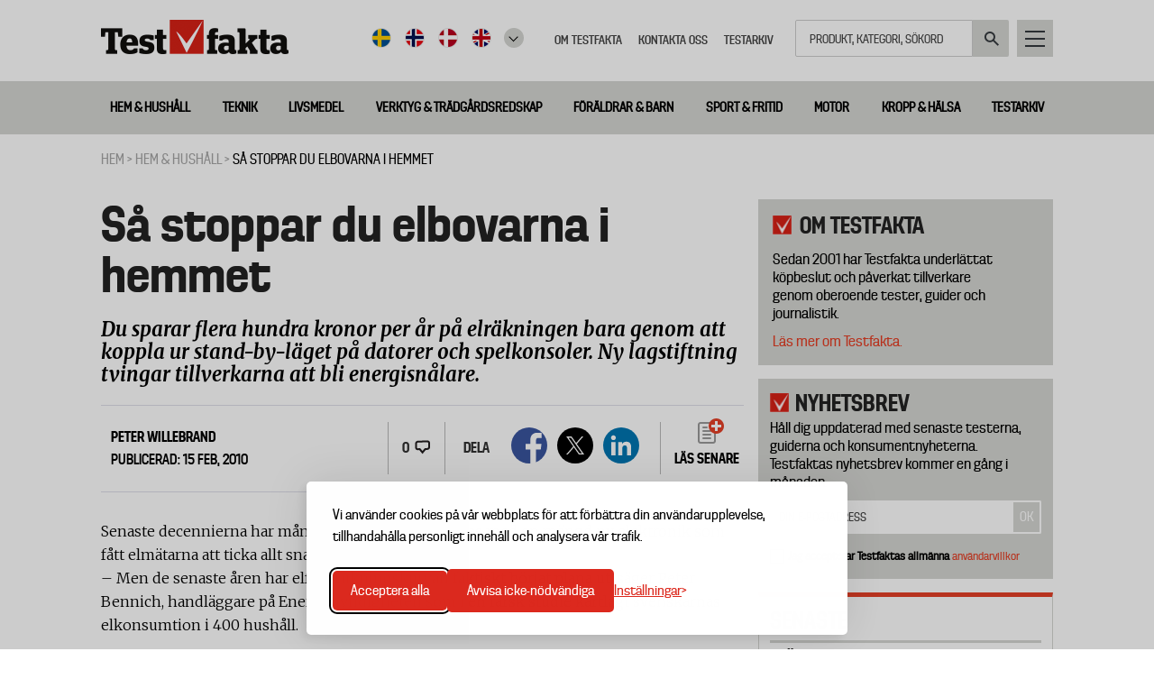

--- FILE ---
content_type: text/html; charset=UTF-8
request_url: https://www.testfakta.se/sv/hem-hushall/article/sa-stoppar-du-elbovarna-i-hemmet
body_size: 13009
content:
<!DOCTYPE html>
<html lang="sv" dir="ltr" prefix="content: http://purl.org/rss/1.0/modules/content/  dc: http://purl.org/dc/terms/  foaf: http://xmlns.com/foaf/0.1/  og: http://ogp.me/ns#  rdfs: http://www.w3.org/2000/01/rdf-schema#  schema: http://schema.org/  sioc: http://rdfs.org/sioc/ns#  sioct: http://rdfs.org/sioc/types#  skos: http://www.w3.org/2004/02/skos/core#  xsd: http://www.w3.org/2001/XMLSchema# ">
  <head>
    <meta charset="utf-8" />
<meta name="description" content="Du sparar flera hundra kronor per år på elräkningen bara genom att koppla ur stand-by-läget på datorer och spelkonsoler. Ny lagstiftning tvingar tillverkarna att bli energisnålare." />
<meta name="robots" content="index, follow" />
<link rel="canonical" href="https://www.testfakta.se/sv/hem-hushall/article/sa-stoppar-du-elbovarna-i-hemmet" />
<meta property="og:site_name" content="Testfakta" />
<meta name="MobileOptimized" content="width" />
<meta name="HandheldFriendly" content="true" />
<meta name="viewport" content="width=device-width, initial-scale=1.0" />
<meta property="og:image" content="https://www.testfakta.se/themes/testfakta/logoShared.png" />
<link rel="icon" href="/themes/testfakta/favicon.ico" type="image/vnd.microsoft.icon" />

    <title>Så stoppar du elbovarna i hemmet</title>
    <link rel="stylesheet" media="all" href="/sites/default/files/css/css_oKyE7eOUW-16rIJ7NElYuEH6LSuwIEtwkKuoN9PmYIw.css?delta=0&amp;language=sv&amp;theme=testfakta&amp;include=eJw9jFEOwjAMQy9UrUeq0jYbZWmD4gwYp2diGj_We7bkzO5sCVoaScKNrI0l5c1dByJ8l8NDWbk2V0tUilptOuKfptl0OI8aihCwx0zgizsDtDAuH1qPTY1jte1BMtGd3mcx1DpJ-3DADud-_jjDZ1qd4iKaScKz8Qvxl1PXugl_AZPqTHc" />
<link rel="stylesheet" media="all" href="/sites/default/files/css/css_kx5jx_yB2gjC9uFvJsEp3LYJtRzUeoR-2sTZadlpBEg.css?delta=1&amp;language=sv&amp;theme=testfakta&amp;include=eJw9jFEOwjAMQy9UrUeq0jYbZWmD4gwYp2diGj_We7bkzO5sCVoaScKNrI0l5c1dByJ8l8NDWbk2V0tUilptOuKfptl0OI8aihCwx0zgizsDtDAuH1qPTY1jte1BMtGd3mcx1DpJ-3DADud-_jjDZ1qd4iKaScKz8Qvxl1PXugl_AZPqTHc" />

    
    <!-- Google Tag Manager -->
      <script>(function(w,d,s,l,i){w[l]=w[l]||[];w[l].push({'gtm.start':
      new Date().getTime(),event:'gtm.js'});var f=d.getElementsByTagName(s)[0],
      j=d.createElement(s),dl=l!='dataLayer'?'&l='+l:'';j.async=true;j.src=
      'https://www.googletagmanager.com/gtm.js?id='+i+dl;f.parentNode.insertBefore(j,f);
      })(window,document,'script','dataLayer','GTM-KK7KC4S');</script>
    <!-- End Google Tag Manager -->
  </head>
  <body class="page-node-3803 path-node page-node-type-article path-language-sv">
    <!-- Google Tag Manager (noscript) -->
      <noscript><iframe src="https://www.googletagmanager.com/ns.html?id=GTM-KK7KC4S"
      height="0" width="0" style="display:none;visibility:hidden"></iframe></noscript>
    <!-- End Google Tag Manager (noscript) -->
        <a href="#main-content" class="visually-hidden focusable skip-link">
      Hoppa till huvudinnehåll
    </a>
    
      <div class="dialog-off-canvas-main-canvas" data-off-canvas-main-canvas>
    

<div class="layout-container">

  <header role="banner">
    
  <div class="region region-header">
    <div class="inner">
      




<div id="block-testfakta-branding" class="block block-system block-system-branding-block block-type-">
  
    
  <div class="content">
          <a href="/sv" title="Hem" rel="home" class="site-logo">
      <img src="/themes/testfakta/logo.png" alt="Hem" />
    </a>
          </div>
</div>





<div id="block-utilitymenu" class="block block-tf-base block-tf-base-util-menu block-type-">
  
    
  <div class="content">
          <div class="util">
      <a href="javascript:;" class="navigation">Huvudmeny</a>
  </div>
      </div>
</div>
<div class="search-block-form block block-search container-inline" data-drupal-selector="search-block-form" id="block-testfakta-search" role="search">
  
    
  <div class="content">
          <form action="/sok" method="get" id="search-block-form" accept-charset="UTF-8">
  <div class="js-form-item form-item js-form-type-search form-type-search js-form-item-keys form-item-keys form-no-label">
      <label for="edit-keys" class="visually-hidden">Sök</label>
        <input title="Ange de termer du vill söka efter." placeholder="Produkt, kategori, sökord" data-drupal-selector="edit-keys" type="search" id="edit-keys" name="keys" value="" size="15" maxlength="128" class="form-search" />

        </div>
<div data-drupal-selector="edit-actions" class="form-actions js-form-wrapper form-wrapper" id="edit-actions--3"><input data-drupal-selector="edit-submit" type="submit" id="edit-submit--2" value="Sök" class="button js-form-submit form-submit" />
</div>

</form>

      </div>
</div>
<nav role="navigation" aria-labelledby="block-topmeny-menu" id="block-topmeny" class="block block-menu navigation menu--top-meny">
            
  <h2 class="visually-hidden" id="block-topmeny-menu">Top meny</h2>
  

        

              <ul class="menu">
                    <li class="menu-item">
        <a href="/sv/guidar-koparen-framjar-kvalitet" target="" data-drupal-link-system-path="node/4782">Om Testfakta</a>
              </li>
                <li class="menu-item">
        <a href="/sv/testfaktas-redaktion" target="" data-drupal-link-system-path="node/5404">Kontakta oss</a>
              </li>
                <li class="menu-item">
        <a href="/sv/testarkiv" target="" data-drupal-link-system-path="testarkiv">Testarkiv</a>
              </li>
        </ul>
  


  </nav>





<div id="block-languageflags" class="block block-tf-base block-tf-base-language-flags block-type-">
  
    
  <div class="content">
            <ul>
    <li><a href="http://www.testfakta.se" target="_self" class="sv">Svenska</a></li>
    <li><a href="http://www.testfakta.no/" target="_blank" class="no">Norge</a></li>
    <li><a href="http://www.testfakta.dk/" target="_blank" class="da">Danmark</a></li>
    <li><a href="http://www.testfakta.com/" target="_blank" class="uk">Engelska</a></li>
    <li class="drop-down"><a href="#" ></a>
      <ul class="none-nordic-language-list">
        <li><a href="http://www.testfakta.com/fi" target="_blank" class="fi">Finland</a></li>
        <li><a href="http://www.testfakta.com/fr" target="_blank" class="fr">Frankrike</a></li>
        <li><a href="http://www.testfakta.com/nl" target="_blank" class="nl">Nederländerna</a></li>
        <li><a href="http://www.testfakta.com/de" target="_blank" class="de">Tyskland</a></li>
      </ul>
    </li>
  </ul>

      </div>
</div>

    </div>
  </div>

  </header>

    <div class="region region-primary-menu">
    <nav role="navigation" aria-labelledby="block-huvudmenyny-menu" id="block-huvudmenyny" class="block block-menu navigation menu--huvudmeny-ny">
            
  <h2 class="visually-hidden" id="block-huvudmenyny-menu">Huvudmeny ny</h2>
  

        

              <ul class="menu">
                    <li class="menu-item menu-item--expanded">
        <a href="/sv/hem-hushall" target="" data-drupal-link-system-path="taxonomy/term/1">Hem &amp; hushåll</a>
                                <ul class="menu">
                    <li class="menu-item">
        <a href="/sv/baddmadrasser" target="" data-drupal-link-system-path="taxonomy/term/30">Bäddmadrasser</a>
              </li>
                <li class="menu-item">
        <a href="/sv/dammsugare" target="" data-drupal-link-system-path="taxonomy/term/32">Dammsugare</a>
              </li>
                <li class="menu-item">
        <a href="/sv/husdjur" target="" data-drupal-link-system-path="taxonomy/term/29">Husdjur</a>
              </li>
                <li class="menu-item">
        <a href="/sv/sangar" target="" data-drupal-link-system-path="taxonomy/term/31">Sängar</a>
              </li>
                <li class="menu-item">
        <a href="/sv/flyttkartonger" target="" data-drupal-link-system-path="taxonomy/term/1647">Flyttkartonger</a>
              </li>
        </ul>
  
              </li>
                <li class="menu-item menu-item--expanded">
        <a href="/sv/teknik" target="" data-drupal-link-system-path="taxonomy/term/68">Teknik</a>
                                <ul class="menu">
                    <li class="menu-item">
        <a href="/sv/horlurar" target="" data-drupal-link-system-path="taxonomy/term/36">Hörlurar</a>
              </li>
                <li class="menu-item">
        <a href="/sv/luftrenare" target="" data-drupal-link-system-path="taxonomy/term/1643">Luftrenare</a>
              </li>
                <li class="menu-item">
        <a href="/sv/alkomatare" target="" data-drupal-link-system-path="taxonomy/term/1646">Alkomätare</a>
              </li>
                <li class="menu-item">
        <a href="/sv/actionkameror" target="" data-drupal-link-system-path="taxonomy/term/39">Actionkameror</a>
              </li>
                <li class="menu-item">
        <a href="/sv/bluetooth-hogtalare" target="" data-drupal-link-system-path="taxonomy/term/38">Bluetooth högtalare</a>
              </li>
                <li class="menu-item">
        <a href="/sv/mobilladdare" target="" data-drupal-link-system-path="taxonomy/term/37">Mobilladdare</a>
              </li>
                <li class="menu-item">
        <a href="/sv/elektronik" target="" data-drupal-link-system-path="taxonomy/term/28">Elektronik</a>
              </li>
        </ul>
  
              </li>
                <li class="menu-item menu-item--expanded">
        <a href="/sv/livsmedel" target="" data-drupal-link-system-path="taxonomy/term/27">Livsmedel</a>
                                <ul class="menu">
                    <li class="menu-item">
        <a href="/sv/ekonomi" target="" data-drupal-link-system-path="taxonomy/term/66">Ekonomi</a>
              </li>
                <li class="menu-item">
        <a href="/sv/falukorv" target="" data-drupal-link-system-path="taxonomy/term/35">Falukorv</a>
              </li>
                <li class="menu-item">
        <a href="/sv/kaffe" target="" data-drupal-link-system-path="taxonomy/term/34">Kaffe</a>
              </li>
                <li class="menu-item">
        <a href="/sv/konsument" target="" data-drupal-link-system-path="taxonomy/term/67">Konsument</a>
              </li>
                <li class="menu-item">
        <a href="/sv/odlad-lax" target="" data-drupal-link-system-path="taxonomy/term/33">Odlad lax</a>
              </li>
        </ul>
  
              </li>
                <li class="menu-item menu-item--expanded">
        <a href="/sv/verktyg-tradgardsredskap" target="" data-drupal-link-system-path="taxonomy/term/2">Verktyg &amp; trädgårdsredskap</a>
                                <ul class="menu">
                    <li class="menu-item">
        <a href="/sv/robotgrasklippare" target="" data-drupal-link-system-path="taxonomy/term/50">Robotgräsklippare</a>
              </li>
        </ul>
  
              </li>
                <li class="menu-item menu-item--expanded">
        <a href="/sv/foraldrar-barn" target="" data-drupal-link-system-path="taxonomy/term/25">Föräldrar &amp; barn</a>
                                <ul class="menu">
                    <li class="menu-item">
        <a href="/sv/vinteroveraller-barn" target="" data-drupal-link-system-path="taxonomy/term/1641">Vinteroveraller för barn</a>
              </li>
                <li class="menu-item">
        <a href="/sv/vinterskor-barn" target="" data-drupal-link-system-path="taxonomy/term/1640">Vinterskor för barn</a>
              </li>
                <li class="menu-item">
        <a href="/sv/bilbarnstolar" target="" data-drupal-link-system-path="taxonomy/term/42">Bilbarnstolar</a>
              </li>
                <li class="menu-item">
        <a href="/sv/barnvagnar" target="" data-drupal-link-system-path="taxonomy/term/41">Barnvagnar</a>
              </li>
                <li class="menu-item">
        <a href="/sv/barnstolar" target="" data-drupal-link-system-path="taxonomy/term/1642">Barnstolar</a>
              </li>
                <li class="menu-item">
        <a href="/sv/babysitters" target="" data-drupal-link-system-path="taxonomy/term/40">Babysitters</a>
              </li>
        </ul>
  
              </li>
                <li class="menu-item menu-item--expanded">
        <a href="/sv/sport-fritid" target="" data-drupal-link-system-path="taxonomy/term/26">Sport &amp; fritid</a>
                                <ul class="menu">
                    <li class="menu-item">
        <a href="/sv/cykelhjalmar" target="" data-drupal-link-system-path="taxonomy/term/48">Cykelhjälmar</a>
              </li>
                <li class="menu-item">
        <a href="/sv/cykellas" target="" data-drupal-link-system-path="taxonomy/term/51">Cykellås</a>
              </li>
                <li class="menu-item">
        <a href="/sv/termosar" target="" data-drupal-link-system-path="taxonomy/term/1645">Termosar</a>
              </li>
                <li class="menu-item">
        <a href="/sv/loparskor" target="" data-drupal-link-system-path="taxonomy/term/47">Löparskor</a>
              </li>
                <li class="menu-item">
        <a href="/sv/lattviktsjackor" target="" data-drupal-link-system-path="taxonomy/term/1644">Lättviktsjackor</a>
              </li>
        </ul>
  
              </li>
                <li class="menu-item menu-item--expanded">
        <a href="/sv/motor" target="" data-drupal-link-system-path="taxonomy/term/3">Motor</a>
                                <ul class="menu">
                    <li class="menu-item">
        <a href="/sv/elcyklar" target="" data-drupal-link-system-path="taxonomy/term/49">Elcyklar</a>
              </li>
                <li class="menu-item">
        <a href="/sv/mc-hjalmar" target="" data-drupal-link-system-path="taxonomy/term/44">MC-hjälmar</a>
              </li>
                <li class="menu-item">
        <a href="/sv/starthjalpsbatterier" target="" data-drupal-link-system-path="taxonomy/term/65">Starthjälpsbatterier</a>
              </li>
                <li class="menu-item">
        <a href="/sv/takboxar" target="" data-drupal-link-system-path="taxonomy/term/43">Takboxar</a>
              </li>
        </ul>
  
              </li>
                <li class="menu-item menu-item--expanded">
        <a href="/sv/kropp-halsa" target="" data-drupal-link-system-path="taxonomy/term/4">Kropp &amp; hälsa</a>
                                <ul class="menu">
                    <li class="menu-item">
        <a href="/sv/hudlotion" target="" data-drupal-link-system-path="taxonomy/term/46">Hudlotion</a>
              </li>
                <li class="menu-item">
        <a href="/sv/solkram" target="" data-drupal-link-system-path="taxonomy/term/45">Solkräm</a>
              </li>
        </ul>
  
              </li>
                <li class="menu-item">
        <a href="/sv/testarkiv" target="" data-drupal-link-system-path="testarkiv">Testarkiv</a>
              </li>
        </ul>
  


  </nav>

  </div>

  

    <div class="region region-breadcrumb">
    




<div id="block-breadcrumbs" class="block block-system block-system-breadcrumb-block block-type-">
  
    
  <div class="content">
            <nav class="breadcrumb" role="navigation" aria-labelledby="system-breadcrumb">
    <h2 id="system-breadcrumb" class="visually-hidden">Länkstig</h2>
    <span>Du är här:</span>
    
    <ol>
          <li>
                  <a href="/sv/frontpage">Hem</a>
              </li>
          <li>
                  <a href="/sv/hem-hushall">Hem &amp; hushåll</a>
              </li>
          <li>
                  Så stoppar du elbovarna i hemmet
              </li>
        </ol>
  </nav>

      </div>
</div>

  </div>


    <div class="region region-highlighted">
    <div data-drupal-messages-fallback class="hidden"></div>





<div id="block-headerimageswithcontent" class="block block-tf-base block-header-images-with-content block-type-">
  
    
  <div class="content">
          
      </div>
</div>

  </div>


  

  <main role="main" style="" class="article-type-52">
    <a id="main-content" tabindex="-1"></a>    <div class="layout-content ">
        <div class="region region-content">
    




<div id="block-testfakta-page-title" class="block block-core block-page-title-block block-type-">
  
    
  <div class="content">
          
  <h1 class="page-title">Så stoppar du elbovarna i hemmet</h1>


      </div>
</div>





<div id="block-testfakta-content" class="block block-system block-system-main-block block-type-">
  
    
  <div class="content">
          <div class="panel-display panel-article-layout clearfix" >
    <div class="container-top">
        <div class="panel-panel panel-row-1">
            <div class="panel-wrapper container">
                <div class="block-region-row-top">




<div class="block block-tf-base block-tf-base-top-ad-article block-type-">
  
    
  <div class="content">
          
      </div>
</div>
</div>
            </div>
        </div>
    </div>
    <div class="container-top-full-width">
        <div class="panel-panel panel-row-2">
            <div class="panel-wrapper container">
                <div class="block-region-row-top-full-width"></div>
            </div>
        </div>
    </div>
    <div class="container-content">
        <div class="panel-panel panel-col-left">
            <div class="panel-wrapper container"><div class="block-region-col-left">




<div class="block block-tf-base block-tf-base-article-top-render block-type-">
  
    
  <div class="content">
          <h1>Så stoppar du elbovarna i hemmet</h1>



      <div class="teaser">
      <p>Du sparar flera hundra kronor per år på elräkningen bara genom att koppla ur stand-by-läget på datorer och spelkonsoler. Ny lagstiftning tvingar tillverkarna att bli energisnålare. </p>
    </div>
  
  <div class="meta">
              <div class="box creator">
                <div class="t">
                                
          <span class="name">
                          Peter Willebrand
            
                                      
                                  </span>
          <span class="created">Publicerad: 15 feb, 2010</span>
        </div>
      </div>

              <div class="box comments">
          <a href="javascript:;">
                                    <span class="nr-of-comments"><span class="val">0</span></span>

                      </a>
        </div>
              <div class="box share">
      <label>Dela</label>
      

<div style="display: none"><link rel="preload" href="/modules/contrib/better_social_sharing_buttons/assets/dist/sprites/social-icons--square.svg" as="image" type="image/svg+xml" crossorigin="anonymous" /></div>

<div class="social-sharing-buttons">
                <a href="https://www.facebook.com/sharer/sharer.php?u=https://www.testfakta.se/sv/hem-hushall/article/sa-stoppar-du-elbovarna-i-hemmet&amp;title=Node%20view" target="_blank" title="Share to Facebook" aria-label="Share to Facebook" class="social-sharing-buttons-button share-facebook" rel="noopener">
            <svg aria-hidden="true" width="40px" height="40px" style="border-radius:20px;">
                <use href="/modules/contrib/better_social_sharing_buttons/assets/dist/sprites/social-icons--square.svg#facebook" />
            </svg>
        </a>
    
                <a href="https://twitter.com/intent/tweet?text=Node%20view+https://www.testfakta.se/sv/hem-hushall/article/sa-stoppar-du-elbovarna-i-hemmet" target="_blank" title="Share to X" aria-label="Share to X" class="social-sharing-buttons-button share-x" rel="noopener">
            <svg aria-hidden="true" width="40px" height="40px" style="border-radius:20px;">
                <use href="/modules/contrib/better_social_sharing_buttons/assets/dist/sprites/social-icons--square.svg#x" />
            </svg>
        </a>
    
        
        
        
                <a href="https://www.linkedin.com/sharing/share-offsite/?url=https://www.testfakta.se/sv/hem-hushall/article/sa-stoppar-du-elbovarna-i-hemmet" target="_blank" title="Share to Linkedin" aria-label="Share to Linkedin" class="social-sharing-buttons-button share-linkedin" rel="noopener">
            <svg aria-hidden="true" width="40px" height="40px" style="border-radius:20px;">
                <use href="/modules/contrib/better_social_sharing_buttons/assets/dist/sprites/social-icons--square.svg#linkedin" />
            </svg>
        </a>
    
    
    
        
        
        
        
        
        
    </div>

    </div>
                  <div class="box tf-flag-article">
          <a href="/sv/bookmark/add/3803"><span class="paper"><span class="ico add"></span></span><span class="text">Läs senare</span></a>
        </div>
            </div>


                                                                                  
      </div>
</div>





<div class="block block-tf-base block-tf-base-widget-simple block-type-">
  
    
  <div class="content">
          
      </div>
</div>





<div class="block block-ctools block-entity-viewnode block-type-">
  
    
  <div class="content">
          
<article about="/sv/hem-hushall/article/sa-stoppar-du-elbovarna-i-hemmet" typeof="schema:Article" class="node node--type-article node--view-mode-full">
  <div class="node__content">
          
            <div property="schema:text" class="clearfix text-formatted field field--name-body field--type-text-with-summary field--label-hidden field__item"><field name="body"><p>Senaste decennierna har många svenska hem utrustas med en mängd ny elektronik som fått elmätarna att ticka allt snabbare. <br>– Men de senaste åren har elförbrukningskurvan faktiskt börjat plana ut, säger Peter Bennich, handläggare på Energimyndigheten som i en färsk studie kartlagt svenskarnas elkonsumtion i 400 hushåll. <br><br>Anledningarna till att förbrukningsnivån börjar plana ut är flera, men framför allt har traditionellt energislukande vitvaror som kyl och frys ersatts med strömsnålare alternativ. ?Samma sak sker när allt fler bostäder nu lyses upp av lågenergilampor. <br> Den är alltså mängden apparater som drivit upp energiförbrukningen i svenska hem: datorer, spelkonsoler, laddare och tv står i varje rum. <br>Senaste åren har också många hushåll kasserat sin gamla tjock-tv, med större platt-tv-apparater som drar mer ström. <br> Men på sikt tror Peter Bennich att vi får en mottrend, med färre produkter. <br>Även den drivs av teknikutvecklingen. <br>- Den långsiktiga trenden är att bygga in fler funktioner i samma enhet. Telefonen, datorn och tv:n hamnar i samma apparat, säger han.</p><p>Det är ofta svårt för konsumenterna att begripa och jämföra olika parametrar som styr energiförbrukning. Visserligen finns märkningar som till exempel Energy Star: ett slags standard inom EU. Men märkningen är så länge inte särskilt utbredd. ?&nbsp;&nbsp; Det finns heller ingen anledning att köpa en dyrare vara, i tron att den på sikt betalar sig med lägre elförbrukning. Det finns inget samband mellan pris och energiförbrukning.</p><p>- En dyrare platt-tv är alltså ingen garanti för att den skulle vara bättre ur förbrukningssynpunkt, säger Peter Bennich. <br><br>Den som vill spara pengar på elräkningen bör snarast ta ett samlat grepp om förbrukningen i hushållet. Uppvärmningskostnaderna är förstås den största utgiftsposten, men det går att tjäna pengar på hemelektroniken. ?&nbsp;&nbsp; Enligt Energimyndigheten försvinner i dag upp till 10 procent av all svensk hushållsel i stand-by-förbrukning – helt i onödan. <br>- Du sparar hundralappar bara på att stänga av apparater i stand-by-läge. Men åtgärderna ska ses ur hela befolkningens perspektiv, säger Peter Bennich.</p><p>Sedan årsskiftet gäller också nya EU-regler för hur mycket en apparat får förbruka i just stand-by-läge. Den nya nivån har satts till 1 watt, betydligt lägre än vad som tidigare varit normalt.&nbsp; Genom lagändringen hoppas EU fram till år 2020 kunna sänka förbrukningen i medlemsländerna motsvarande Danmarks totala elförbrukning under ett år. <br><br></p></field></div>
      
      </div>
</article>

      </div>
</div>





<div class="block block-tf-base block-tf-base-article-product-winner block-type-">
  
    
  <div class="content">
          
      </div>
</div>





<div class="block block-tf-base block-tf-base-article-small-meta block-type-">
  
    
  <div class="content">
          
      </div>
</div>





<div class="block block-tf-base block-tf-base-disqus-comments block-type-">
  
      <h2>facebook Comments</h2>
    
  <div class="content">
          <div id="fb-root"></div>
<script async defer crossorigin="anonymous" src="https://connect.facebook.net/sv_SE/sdk.js#xfbml=1&version=v12.0&autoLogAppEvents=1" nonce="oSRPJNlZ"></script>
  <div class="fb-comments"  data-mobile href="https://www.testfakta.se/hem-hushall/article/sa-stoppar-du-elbovarna-i-hemmet" data-href="https://www.testfakta.se/hem-hushall/article/sa-stoppar-du-elbovarna-i-hemmet" data-width="100%" data-numposts="5" data-colorscheme="light" data-order-by="reverse_time"></div>

      </div>
</div>





<div class="views-element-container block block-views block-views-blocknewslist-block-2 block-type-">
  
    
  <div class="content">
          <div><div class="view view-newslist view-id-newslist view-display-id-block_2 js-view-dom-id-d586bda2d8b0720fe6f4dbcbcc917b61cdb8db6f60cb233053c4824f0d99d451">
  <div class="view-header">
    <h3><span>Fler nyheter</span></h3>
  </div>
      <div class="view-filters">
      <form class="views-exposed-form" data-drupal-selector="views-exposed-form-newslist-block-2" action="/sv/hem-hushall/article/sa-stoppar-du-elbovarna-i-hemmet" method="get" id="views-exposed-form-newslist-block-2" accept-charset="UTF-8">
  <div class="form--inline clearfix">
  <div class="js-form-item form-item js-form-type-textfield form-type-textfield js-form-item-created form-item-created">
      <label for="edit-created">Authored on</label>
        <input data-drupal-selector="edit-created" type="text" id="edit-created" name="created" value="" size="30" maxlength="128" class="form-text" />

        </div>
<div data-drupal-selector="edit-actions" class="form-actions js-form-wrapper form-wrapper" id="edit-actions"><input data-drupal-selector="edit-submit-newslist" type="submit" id="edit-submit-newslist" value="Apply" class="button js-form-submit form-submit" />
</div>

</div>

</form>

    </div>
    
      <div class="view-content">
      <div data-drupal-views-infinite-scroll-content-wrapper class="views-infinite-scroll-content-wrapper clearfix">

                        
                      <div class="views-row row-standard">
          
      <div class="row-container">
        <div class="article-listing-inner big-image">
          <a href="/sv/hem-hushall/article/overlagsen-vinnare-i-stort-test-av-flyttkartonger">
            <div class="big-pic">
              <img src="https://www.testfakta.se/sites/default/files/styles/article_listing_new/public/tf_media/XX_Alla_kartonger_1.jpg?itok=zAibVhD2">
                              <div class="red-label">
                  <span class="lab-test">Laboratorietest</span>
                </div>
                          </div>
          </a>
          <div class="text-inner have-image">
                          <h2><a href="/sv/hem-hushall/article/overlagsen-vinnare-i-stort-test-av-flyttkartonger">Överlägsen vinnare i stort test av flyttkartonger</a></h2>
            
                          <div class="text"> <p>Läge att flytta, eller bara dags att rensa i röran? Testfaktas test av flyttkartonger vägleder dig till det bästa valet som står pall för både lyft och stapling. Två kartonger fick godkänt, resten klarade inte att uppfylla alla kraven.&nbsp;</p></div>
            
            <div class="meta-wrapper">
              <div class="meta-data">
                2 Januari
              </div>
            </div>
          </div>
        </div>
      </div>
    </div>
  
          <div class="views-columns-row">
                                        
                
                                      <div class="views-row col-left row-standard">
                  
          <div class="row-container">
            <div class="article-listing-inner small-top-image">
              <a href="/sv/hem-hushall/article/greppvanliga-sulor-minskar-halkolyckor">
                <div class="small-top-pic" style="background-image:url(https://www.testfakta.se/sites/default/files/styles/article_listing_new/public/tf_media/Falla_klar_0.jpeg?itok=7T70arcl)">
                  <img src="https://www.testfakta.se/sites/default/files/styles/article_listing_new/public/tf_media/Falla_klar_0.jpeg?itok=7T70arcl">
                                      <div class="red-label">
                      <span class="lab-test">Laboratorietest</span>
                    </div>
                                  </div>
              </a>
              <div class="text-inner have-image">
                                  <h2><a href="/sv/hem-hushall/article/greppvanliga-sulor-minskar-halkolyckor">Greppvänliga sulor minskar halkolyckor</a></h2>
                
                                  <div class="text"> <p>Varje år skadas runt 25 000 personer i Sverige sedan de halkat omkull på is eller snö enligt Konsumentverket.&nbsp;Risken för att halka ökar markant om man inte har rätt sorts skor på fötterna. Testfakta har testat 40 olika sorters skor för att avgöra vilka som håller dig på benen – och vilka du riskerar att halka med.&nbsp;</p></div>
                
                <div class="meta-wrapper">
                  <div class="meta-data">
                    19 December 2025
                  </div>
                </div>
              </div>
            </div>
          </div>
        </div>
                                        
                                  
                                     <div class="views-row col-right row-uppdragstest">
                  
          <div class="row-container">
            <div class="article-listing-inner small-top-image">
              <a href="/sv/livsmedel/article/otillatna-pesticidhalter-i-farska-orter-flera-dillsorter-borde-inte-saljas-i">
                <div class="small-top-pic" style="background-image:url(https://www.testfakta.se/sites/default/files/styles/article_listing_new/public/tf_media/Alla%20o%CC%88rter%20bakgrund%20foto%20Malin%20Hefvelin%20Testfakta%20-%20stor%20%E2%80%93%20medel.jpeg?itok=n1O3cGfZ)">
                  <img src="https://www.testfakta.se/sites/default/files/styles/article_listing_new/public/tf_media/Alla%20o%CC%88rter%20bakgrund%20foto%20Malin%20Hefvelin%20Testfakta%20-%20stor%20%E2%80%93%20medel.jpeg?itok=n1O3cGfZ">
                                      <div class="red-label">
                      <span class="lab-test">Laboratorietest</span>
                    </div>
                                  </div>
              </a>
              <div class="text-inner have-image">
                                  <h2><a href="/sv/livsmedel/article/otillatna-pesticidhalter-i-farska-orter-flera-dillsorter-borde-inte-saljas-i">Otillåtna pesticidhalter i färska örter – flera dillsorter borde inte säljas i butik</a></h2>
                
                                  <div class="text"> <p>Testfaktas stora laboratoriegranskning av färska örter visar att flera av dem innehåller det förbjudna bekämpningsmedlet DDT och otillåtet höga halter av svamppesticiden penkonazol.</p></div>
                
                <div class="meta-wrapper">
                  <div class="meta-data">
                    12 December 2025
                  </div>
                </div>
              </div>
            </div>
          </div>
        </div>
          </div>
  
  
        
               <div class="views-row row-standard">
      
    <div class="row-container">

      <div class="article-listing-inner small-image">
                  <a href="/sv/livsmedel/article/stor-skillnad-pa-smak-och-pris-mellan-olika-kaffesorter">
            <div class="small-pic" style="background-image:url(https://www.testfakta.se/sites/default/files/styles/article_listing_new/public/2025-11/Alla%20kaffesorter.jpg?itok=rWoZybat) ">
              <img src="https://www.testfakta.se/sites/default/files/styles/article_listing_new/public/2025-11/Alla%20kaffesorter.jpg?itok=rWoZybat">
                              <div class="red-label">
                  <span class="lab-test">Laboratorietest</span>
                </div>
                          </div>
          </a>
        
        <div class="text-inner have-image">
                      <h2><a href="/sv/livsmedel/article/stor-skillnad-pa-smak-och-pris-mellan-olika-kaffesorter">Stor skillnad på smak och pris mellan olika kaffesorter</a></h2>
          
                      <div class="text"> <p>Bryggkaffe har onekligen en särskild plats i svenska hjärtan; puttrandet från en bryggare är nog ett av de svenskaste ljud som finns. Samtidigt har kaffet ökat rejält i prisde senaste åren. Testfakta har testat smak och akrylamidhalt på de tolv vanligaste&nbsp;<br>sorterna av bryggkaffe i butik, och hittar både toppval och bottennapp.&nbsp;</p></div>
          
          <div class="meta-wrapper">
            <div class="meta-data">
              28 November 2025
            </div>
          </div>
        </div>
      </div>
    </div>
  </div>
  
        
               <div class="views-row row-uppdragstest">
      
    <div class="row-container">

      <div class="article-listing-inner small-image">
                  <a href="/sv/hem-hushall/article/test-av-clas-ohlsons-noppborttagare">
            <div class="small-pic" style="background-image:url(https://www.testfakta.se/sites/default/files/styles/article_listing_new/public/tf_media/CO_Noppborttagare.png?itok=33IBw5to) ">
              <img src="https://www.testfakta.se/sites/default/files/styles/article_listing_new/public/tf_media/CO_Noppborttagare.png?itok=33IBw5to">
                              <div class="red-label">
                  <span class="lab-test">Laboratorietest</span>
                </div>
                          </div>
          </a>
        
        <div class="text-inner have-image">
                      <h2><a href="/sv/hem-hushall/article/test-av-clas-ohlsons-noppborttagare">Test av Clas Ohlsons noppborttagare</a></h2>
          
                      <div class="text"> <p>På uppdrag av Testfakta har det ackrediterade laboratoriet Weber &amp; Leucht GmbH i Fulda, Tyskland, genomfört ett omfattande prestanda- och kvalitetstest av Clas Ohlsons noppborttagare (artikelnummer 44-6180). Testet omfattar mekanisk prestanda, ergonomi, säkerhet och användarvänlighet och bygger på etablerade och standardiserade testmetoder för textila produkter.</p></div>
          
          <div class="meta-wrapper">
            <div class="meta-data">
              26 November 2025
            </div>
          </div>
        </div>
      </div>
    </div>
  </div>
  
        
               <div class="views-row row-standard">
      
    <div class="row-container">

      <div class="article-listing-inner small-image">
                  <a href="/sv/hem-hushall/article/viktigt-med-ratt-sang-god-somn">
            <div class="small-pic" style="background-image:url(https://www.testfakta.se/sites/default/files/styles/article_listing_new/public/tf_media/Huvudillustration_16_9.png?itok=1cEwG-Jl) ">
              <img src="https://www.testfakta.se/sites/default/files/styles/article_listing_new/public/tf_media/Huvudillustration_16_9.png?itok=1cEwG-Jl">
                          </div>
          </a>
        
        <div class="text-inner have-image">
                      <h2><a href="/sv/hem-hushall/article/viktigt-med-ratt-sang-god-somn">Viktigt med rätt säng för god sömn</a></h2>
          
                      <div class="text"> <p>Fast eller mjuk, skum eller spiralfjädrar, zonindelad eller inte? Många begrepp och ett gigantiskt utbud gör det svårt att hitta rätt i sängdjungeln. Testfakta och ergonomiexpert Dr Florian Heidinger reder ut begreppen.</p>
</div>
          
          <div class="meta-wrapper">
            <div class="meta-data">
              23 November 2025
            </div>
          </div>
        </div>
      </div>
    </div>
  </div>
  
        
               <div class="views-row row-standard">
      
    <div class="row-container">

      <div class="article-listing-inner small-image">
                  <a href="/sv/hem-hushall/article/haller-kalsongerna-mattet-testfaktas-stora-kalsongtest-ger-svar">
            <div class="small-pic" style="background-image:url(https://www.testfakta.se/sites/default/files/styles/article_listing_new/public/2025-11/1_Jack_Jones.jpg?itok=xxM47biU) ">
              <img src="https://www.testfakta.se/sites/default/files/styles/article_listing_new/public/2025-11/1_Jack_Jones.jpg?itok=xxM47biU">
                              <div class="red-label">
                  <span class="lab-test">Laboratorietest</span>
                </div>
                          </div>
          </a>
        
        <div class="text-inner have-image">
                      <h2><a href="/sv/hem-hushall/article/haller-kalsongerna-mattet-testfaktas-stora-kalsongtest-ger-svar">Håller kalsongerna måttet? Testfaktas stora kalsongtest ger svar.</a></h2>
          
                      <div class="text"> <p class="p1">Kalsonger som tappar formen och blir noppiga efter några tvättar gör ingen glad. Testfaktas stora laboratorietest av boxerbriefs i bomull visar att skillnaderna i kvalitet är stora. Jack &amp; Jones, Calvin Klein och Calida klarade tvätt, torktumling och töjning bäst – medan Björn Borg och Uniqlo tappade formen.</p></div>
          
          <div class="meta-wrapper">
            <div class="meta-data">
              7 November 2025
            </div>
          </div>
        </div>
      </div>
    </div>
  </div>
  
        
               <div class="views-row row-standard">
      
    <div class="row-container">

      <div class="article-listing-inner small-image">
                  <a href="/sv/livsmedel/article/mogelgift-i-tomatpure">
            <div class="small-pic" style="background-image:url(https://www.testfakta.se/sites/default/files/styles/article_listing_new/public/tf_media/Tomatpure%20na%CC%88rbild%20liggande.jpg?itok=GOfpiW5_) ">
              <img src="https://www.testfakta.se/sites/default/files/styles/article_listing_new/public/tf_media/Tomatpure%20na%CC%88rbild%20liggande.jpg?itok=GOfpiW5_">
                              <div class="red-label">
                  <span class="lab-test">Laboratorietest</span>
                </div>
                          </div>
          </a>
        
        <div class="text-inner have-image">
                      <h2><a href="/sv/livsmedel/article/mogelgift-i-tomatpure">Mögelgift i tomatpuré</a></h2>
          
                      <div class="text"> <p class="p1">Tomater som möglat under odling eller lagring kan bilda mögelgifter med potentiellt allvarliga hälsorisker. Testfaktas analys av 14 fabrikat av tomatpuré visar på anmärkningsvärt höga nivåer i vissa produkter.</p></div>
          
          <div class="meta-wrapper">
            <div class="meta-data">
              29 Oktober 2025
            </div>
          </div>
        </div>
      </div>
    </div>
  </div>
  
        
               <div class="views-row row-standard">
      
    <div class="row-container">

      <div class="article-listing-inner small-image">
                  <a href="/sv/hem-hushall/article/som-man-baddar-far-man-sova-0">
            <div class="small-pic" style="background-image:url(https://www.testfakta.se/sites/default/files/styles/article_listing_new/public/tf_media/hildingsa%CC%88ngar_test_4.jpg?itok=FYRjMwzN) ">
              <img src="https://www.testfakta.se/sites/default/files/styles/article_listing_new/public/tf_media/hildingsa%CC%88ngar_test_4.jpg?itok=FYRjMwzN">
                              <div class="red-label">
                  <span class="lab-test">Laboratorietest</span>
                </div>
                          </div>
          </a>
        
        <div class="text-inner have-image">
                      <h2><a href="/sv/hem-hushall/article/som-man-baddar-far-man-sova-0">Som man bäddar får man sova</a></h2>
          
                      <div class="text"> <p class="p1">En bra bäddmadrass kan göra din säng både bättre och skönare. Men det är stora skillnader mellan olika märken visar Testfaktas stora test av bäddmadrasser under 3000 kronor.</p></div>
          
          <div class="meta-wrapper">
            <div class="meta-data">
              8 Oktober 2025
            </div>
          </div>
        </div>
      </div>
    </div>
  </div>
  
        
               <div class="views-row row-standard">
      
    <div class="row-container">

      <div class="article-listing-inner small-image">
                  <a href="/sv/kropp-halsa/article/premiumglas-ar-bast-men-alla-klarar-kraven">
            <div class="small-pic" style="background-image:url(https://www.testfakta.se/sites/default/files/styles/article_listing_new/public/tf_media/1_Smuts_vattenavvisande.png?itok=Eyjvd6tM) ">
              <img src="https://www.testfakta.se/sites/default/files/styles/article_listing_new/public/tf_media/1_Smuts_vattenavvisande.png?itok=Eyjvd6tM">
                              <div class="red-label">
                  <span class="lab-test">Laboratorietest</span>
                </div>
                          </div>
          </a>
        
        <div class="text-inner have-image">
                      <h2><a href="/sv/kropp-halsa/article/premiumglas-ar-bast-men-alla-klarar-kraven">Premiumglas är bäst – men alla klarar kraven</a></h2>
          
                      <div class="text"> <p class="p1">Priset på glasögonglas skiljer sig rejält mellan olika tillverkare och optikerkedjor. Testfaktas stora test av glasögonglas visar att premiumglasen från tillverkarna är något bättre, framför allt när det gäller reptålighet, men inga glasögonglas är dåliga.</p></div>
          
          <div class="meta-wrapper">
            <div class="meta-data">
              18 September 2025
            </div>
          </div>
        </div>
      </div>
    </div>
  </div>

</div>

    </div>
  
      
<ul class="js-pager__items pager" data-drupal-views-infinite-scroll-pager>
  <li class="pager__item">
    <a class="button" href="?page=1" title="Load more items" rel="next">Fler nyheter</a>
  </li>
</ul>

          </div>
</div>

      </div>
</div>
</div></div>
        </div>
        <div class="panel-panel panel-col-right">
            <div class="panel-wrapper container"><div class="block-region-col-right">

  
  

<div class="block block-block-content block-block-content85390bbb-ee9b-48c4-b61a-e259f782be14 block-type-basic block-add-icon-to-title block-grey-bg">
  
      <h2>Om Testfakta</h2>
    
  <div class="content">
          
            <div class="clearfix text-formatted field field--name-body field--type-text-with-summary field--label-hidden field__item"><p>Sedan 2001 har Testfakta underlättat köpbeslut och påverkat tillverkare genom&nbsp;oberoende tester, guider och journalistik.</p>

<p><a href="http://www.testfakta.se/sv/guidar-koparen-framjar-kvalitet">Läs mer om Testfakta.</a></p>
</div>
      
      </div>
</div>
<div class="mailchimp-signup-subscribe-form block block-mailchimp-signup block-mailchimp-signup-subscribe-blockprenumerera-pa-vart-nyhetsbrev2" data-drupal-selector="mailchimp-signup-subscribe-block-prenumerera-pa-vart-nyhetsbrev2-form">
  
      <h2>Nyhetsbrev</h2>
    
  <div class="content">
          <form action="/sv/hem-hushall/article/sa-stoppar-du-elbovarna-i-hemmet" method="post" id="mailchimp-signup-subscribe-block-prenumerera-pa-vart-nyhetsbrev2-form" accept-charset="UTF-8">
  Håll dig uppdaterad med senaste testerna, guiderna och konsumentnyheterna. Testfaktas nyhetsbrev kommer en gång i månaden.<div id="mailchimp-newsletter-91850348b9-mergefields" class="mailchimp-newsletter-mergefields"><div class="js-form-item form-item js-form-type-email form-type-email js-form-item-mergevars-email form-item-mergevars-email">
      <label for="edit-mergevars-email" class="js-form-required form-required">E-postadress</label>
        <input autocomplete="email" placeholder="DIN E-POSTADRESS" data-drupal-selector="edit-mergevars-email" type="email" id="edit-mergevars-email" name="mergevars[EMAIL]" value="" size="25" maxlength="254" class="form-email required" required="required" aria-required="true" />

        </div>
</div><input autocomplete="off" data-drupal-selector="form-mmvvqfn41t-zgalz-vopwljbnfse94obtvhqsouvm-e" type="hidden" name="form_build_id" value="form-MmVvQFN41t-zgALZ-VOpWLjBnfsE94obTVHQSoUVm_E" />
<input data-drupal-selector="edit-mailchimp-signup-subscribe-block-prenumerera-pa-vart-nyhetsbrev2-form" type="hidden" name="form_id" value="mailchimp_signup_subscribe_block_prenumerera_pa_vart_nyhetsbrev2_form" />
<div data-drupal-selector="edit-actions" class="form-actions js-form-wrapper form-wrapper" id="edit-actions--2"><input data-drupal-selector="edit-submit" type="submit" id="edit-submit" name="op" value="OK" class="button js-form-submit form-submit" />
</div>

</form>

      </div>
  <div class="signup-accept-terms">
    <input type="checkbox" id="signupAcceptTerms">
          <label for="signupAcceptTerms">Jag accepterar Testfaktas allmänna <a href="javascript:;" class="show-terms">användarvillkor</a></label>
      </div>
  <div class="terms" style="display: none;">
          Din e-postadress sparas för att vi ska kunna skicka ut vårt nyhetsbrev, samt ge dig tillgång till information från Testfakta. Ingen person eller organisation utanför Testfakta får tillgång till dina uppgifter. För att ta ta del av eller ändra de uppgifter som finns registrerade om dig, kontakta info@testfakta.se.
      </div>
</div>
 




<div class="views-element-container block block-views block-views-blocklatest-content-block-2 block-type-">
  
      <h2>Senaste</h2>
    
  <div class="content">
          <div><div class="view view-latest-content view-id-latest_content view-display-id-block_2 js-view-dom-id-183e8a6c821826417801cd19ce4bc9addd8af3001307d6495b262eb42a7475fb">
  
    
      
      <div class="view-content">
          <div class="views-row">
    <div class="views-field views-field-title"><span class="field-content"><a href="/sv/hem-hushall/article/overlagsen-vinnare-i-stort-test-av-flyttkartonger" hreflang="sv">Överlägsen vinnare i stort test av flyttkartonger</a></span></div>
  </div>
    <div class="views-row">
    <div class="views-field views-field-title"><span class="field-content"><a href="/sv/hem-hushall/article/greppvanliga-sulor-minskar-halkolyckor" hreflang="sv">Greppvänliga sulor minskar halkolyckor</a></span></div>
  </div>
    <div class="views-row">
    <div class="views-field views-field-title"><span class="field-content"><a href="/sv/livsmedel/article/stor-skillnad-pa-smak-och-pris-mellan-olika-kaffesorter" hreflang="sv">Stor skillnad på smak och pris mellan olika kaffesorter</a></span></div>
  </div>

    </div>
  
          </div>
</div>

      </div>
</div>





<div class="block block-tf-base block-tf-base-article-theme block-type-">
  
    
  <div class="content">
          
      </div>
</div>
</div></div>
        </div>
    </div>
</div>

      </div>
</div>

  </div>

    </div>
    
    
  </main>

      <footer role="contentinfo">
        <div class="region region-footer">
    <div class="content-wrapper">
      




<div id="block-sidfotkontaktuppgifter" class="contactdetails block block-block-content block-block-content7c3acfe1-9a91-45ca-bc68-434fefd556a8 block-type-basic">
  
    
  <div class="content">
          
            <div class="clearfix text-formatted field field--name-body field--type-text-with-summary field--label-hidden field__item"><p><strong>Ansvarig utgivare</strong> Bengt Vernberg<br><strong>Adress</strong>&nbsp;Drottninggatan 81A, 111 60 Stockholm<br>© Copyright 2025&nbsp;Testfakta</p></div>
      
      </div>
</div>





<div id="block-sidfot" class="socialmedia block block-block-content block-block-content01c223aa-7708-4bf4-b98c-48b4e19eaeea block-type-basic">
  
    
  <div class="content">
          
            <div class="clearfix text-formatted field field--name-body field--type-text-with-summary field--label-hidden field__item"><ul>
	<li><a class="facebook" href="https://facebook.com/testfakta" target="_blank">Facebook</a></li>
	<li><a class="youtube" href="https://www.youtube.com/user/Testfakta01" target="_blank">Youtube</a></li>
	<li><a class="instagram" href="https://www.instagram.com/testfakta" target="_blank">Instagram</a></li>
</ul>

<p>&nbsp;</p>
</div>
      
      </div>
</div>

    </div>
  </div>

    </footer>
  
      <div id="after-footer">
        <div class="region region-after-footer">
    




<div id="block-sitebranding" class="block block-system block-system-branding-block block-type-">
  
    
  <div class="content">
          <a href="/sv" title="Hem" rel="home" class="site-logo">
      <img src="/themes/testfakta/logo.png" alt="Hem" />
    </a>
          </div>
</div>
<nav role="navigation" aria-labelledby="block-footermenu-menu" id="block-footermenu" class="block block-menu navigation menu--footer-menu">
            
  <h2 class="visually-hidden" id="block-footermenu-menu">Footer menu</h2>
  

        

              <ul class="menu">
                    <li class="menu-item">
        <a href="/sv/tipsa-oss" target="" data-drupal-link-system-path="node/47">Tipsa oss</a>
              </li>
                <li class="menu-item">
        <a href="/sv/guidar-koparen-framjar-kvalitet" target="" data-drupal-link-system-path="node/4782">Om Testfakta</a>
              </li>
                <li class="menu-item">
        <a href="/sv/prenumerera-pa-testfaktas-nyhetsbrev" target="" data-drupal-link-system-path="node/3916">Nyhetsbrev</a>
              </li>
                <li class="menu-item">
        <a href="/sv/testarkiv" target="" data-drupal-link-system-path="testarkiv">Testarkiv</a>
              </li>
        </ul>
  


  </nav>

  </div>

    </div>
  
  <div class="navigation-overlay">
    <div class="navigation-header">
      <div class="navigation-header-inner">
        <a href="/sv" title="Home" rel="home" class="site-logo">
          <div class="logo"></div>
        </a>
        <a href="javascript:;" class="close">Stäng</a>
      </div>
    </div>
    <h3 class="menu-h3">Ämnesområde</h3>
    <div class="navigation-inner">
      
    </div>
    <div class="navigation-second-wrapper">
      <div class="navigation-second-inner col-2">
                  <div class="box">
            <h3>Temainnehåll</h3>
            <div class="theme-box"><ul class="menu"><li class="menu-item menu-item--expanded"><a href="/sv/tema-cykla">TEMA CYKLA</a><ul class="menu"><li><a href="/sv/article/testfaktas-kopguide-elcyklar">Testfaktas köpguide för elcyklar</a></li><li><a href="/sv/sport-fritid/article/korrapport-elcykel-buddy-bike-sx1">Körrapport elcykel: Buddy Bike sX1</a></li><li><a href="/sv/sport-fritid/article/elcyklar-en-omogen-marknad">Elcyklar -  en omogen marknad</a></li><li><a href="/sv/sport-fritid/article/langtidstest-av-elcyklar-resultat">Långtidstest av elcyklar - resultat</a></li><li class="menu-item"><a href="/sv/tema-cykla">Visa fler...</a></li></ul></ul></div><div class="theme-box"><ul class="menu"><li class="menu-item menu-item--expanded"><a href="/sv/tema-sova">TEMA SOVA</a><ul class="menu"><li><a href="/sv/hem-hushall/article/lag-kvalitet-pa-lakanen">Låg kvalitet på lakanen</a></li><li><a href="/sv/hem-hushall/article/basta-kudden-maxad-nattsomn">Bästa kudden för maxad nattsömn</a></li><li><a href="/sv/baddmadrasser/article/som-man-baddar-far-man-sova">Som man bäddar får man sova</a></li><li><a href="/sv/foraldrar-barn/article/sa-bra-fungerar-babyvakterna">Så bra fungerar babyvakterna </a></li><li><a href="/sv/hem-hushall/article/atta-hjalpmedel-mot-snarkning-somnexperten-ger-rad">Åtta hjälpmedel mot snarkning - sömnexperten ger råd</a></li><li class="menu-item"><a href="/sv/tema-sova">Visa fler...</a></li></ul></ul></div>
          </div>
        
                  <div class="box">
            <h3>Testfakta</h3>
            

              <ul class="menu testfakta menu">
                    <li class="menu-item">
        <a href="/sv/guidar-koparen-framjar-kvalitet" target="" data-drupal-link-system-path="node/4782">Om Testfakta</a>
              </li>
                <li class="menu-item">
        <a href="/sv/tipsa-oss" target="" data-drupal-link-system-path="node/47">Tipsa oss</a>
              </li>
                <li class="menu-item">
        <a href="/sv/prenumerera-pa-testfaktas-nyhetsbrev" target="" data-drupal-link-system-path="node/3916">Nyhetsbrev</a>
              </li>
        </ul>
  


          </div>
        
              </div>
    </div>
  </div>
</div>
  </div>

    
    <script type="text/javascript" src="//s7.addthis.com/js/300/addthis_widget.js#pubid=ra-58f0ed09f650ce42"></script>
    <script type="text/javascript">
      var addthis_config = {"data_track_addressbar":false};
    </script>
    
  
    <script type="application/json" data-drupal-selector="drupal-settings-json">{"path":{"baseUrl":"\/","pathPrefix":"sv\/","currentPath":"node\/3803","currentPathIsAdmin":false,"isFront":false,"currentLanguage":"sv"},"pluralDelimiter":"\u0003","suppressDeprecationErrors":true,"ajaxPageState":{"libraries":"[base64]","theme":"testfakta","theme_token":null},"ajaxTrustedUrl":{"form_action_p_pvdeGsVG5zNF_XLGPTvYSKCf43t8qZYSwcfZl2uzM":true,"\/sv\/hem-hushall\/article\/sa-stoppar-du-elbovarna-i-hemmet":true,"\/sok":true},"ckeditorAccordion":{"accordionStyle":{"collapseAll":1,"keepRowsOpen":1,"animateAccordionOpenAndClose":1,"openTabsWithHash":1,"allowHtmlInTitles":0}},"disqusComments":"testfakta","views":{"ajax_path":"\/sv\/views\/ajax","ajaxViews":{"views_dom_id:d586bda2d8b0720fe6f4dbcbcc917b61cdb8db6f60cb233053c4824f0d99d451":{"view_name":"newslist","view_display_id":"block_2","view_args":"53","view_path":"\/node\/3803","view_base_path":null,"view_dom_id":"d586bda2d8b0720fe6f4dbcbcc917b61cdb8db6f60cb233053c4824f0d99d451","pager_element":0}}},"statistics":{"data":{"nid":"3803"},"url":"\/modules\/contrib\/statistics\/statistics.php"},"user":{"uid":0,"permissionsHash":"8f84f1efba07cf66aa54a73f30211270e604e687eb8dc96fafe6fa73735cebda"}}</script>
<script src="/sites/default/files/js/js_WPMNEGv_e4Rpsd1c_9i81qYmo2T_WHD9X0eL9UJMd6Q.js?scope=footer&amp;delta=0&amp;language=sv&amp;theme=testfakta&amp;include=eJxFyGEOgzAIQOELVXukhlFqiAQmoF5_i8bt13v5cKXOad4A0byzaf3dPNw0SXvpHNse9U6JhORIxq_4_gaZ_1KSIgesCXURe4GUg-mMxjpYOakFuonUS6dHp1s_lxE4Ng"></script>
<script src="/modules/contrib/ckeditor_accordion/js/accordion.frontend.min.js?t7d0bf"></script>
<script src="/sites/default/files/js/js_TTHXoYrWwUFdSMOpS8WnYNuKdNRIKKTmut4DF0LK8dc.js?scope=footer&amp;delta=2&amp;language=sv&amp;theme=testfakta&amp;include=eJxFyGEOgzAIQOELVXukhlFqiAQmoF5_i8bt13v5cKXOad4A0byzaf3dPNw0SXvpHNse9U6JhORIxq_4_gaZ_1KSIgesCXURe4GUg-mMxjpYOakFuonUS6dHp1s_lxE4Ng"></script>

  </body>
</html>
